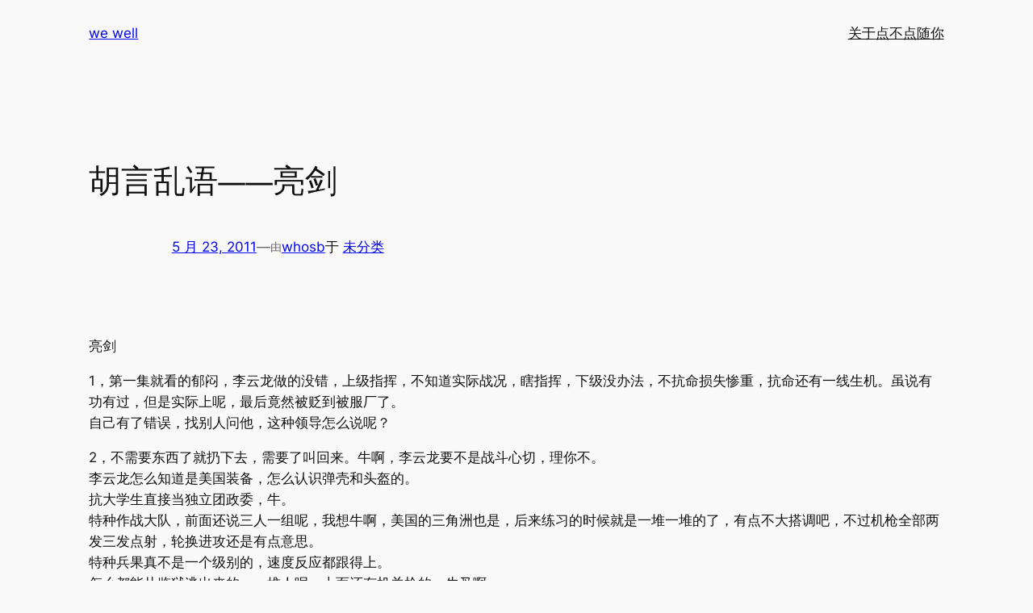

--- FILE ---
content_type: text/html; charset=UTF-8
request_url: http://wewell.org/2011/05/%E8%83%A1%E8%A8%80%E4%B9%B1%E8%AF%AD-%E4%BA%AE%E5%89%91/
body_size: 7608
content:
<!DOCTYPE html><html lang="zh-Hans"><head><meta charset="UTF-8" /><meta name="viewport" content="width=device-width, initial-scale=1" /><meta name='robots' content='max-image-preview:large' /><link media="all" href="http://wewell.org/wp-content/cache/autoptimize/css/autoptimize_154a6795c6b1de878d369f78fea7be9b.css" rel="stylesheet"><title>胡言乱语——亮剑 &#8211; we well</title><link rel='dns-prefetch' href='//wewell.org' /><link rel="alternate" type="application/rss+xml" title="we well &raquo; Feed" href="http://wewell.org/feed/" /><link rel="alternate" type="application/rss+xml" title="we well &raquo; 评论 Feed" href="http://wewell.org/comments/feed/" /><link rel="alternate" type="application/rss+xml" title="we well &raquo; 胡言乱语——亮剑 评论 Feed" href="http://wewell.org/2011/05/%e8%83%a1%e8%a8%80%e4%b9%b1%e8%af%ad-%e4%ba%ae%e5%89%91/feed/" /><style id='core-block-supports-inline-css'>.wp-container-core-group-is-layout-47e5a185 > *{margin-block-start:0;margin-block-end:0;}.wp-container-core-group-is-layout-47e5a185 > * + *{margin-block-start:0px;margin-block-end:0;}.wp-container-core-group-is-layout-fbcf6490{gap:var(--wp--preset--spacing--20);}.wp-container-core-navigation-is-layout-cca85a86{gap:var(--wp--preset--spacing--20);justify-content:flex-end;}.wp-container-core-group-is-layout-bc8e6f51{justify-content:flex-start;}.wp-container-core-group-is-layout-b585a4aa{justify-content:space-between;}.wp-container-core-group-is-layout-dfe8e91f{gap:0.3em;justify-content:flex-start;}.wp-container-core-group-is-layout-6215b345{gap:var(--wp--preset--spacing--10);flex-direction:column;align-items:stretch;}.wp-container-core-group-is-layout-c08a3ef2{flex-wrap:nowrap;justify-content:space-between;}.wp-container-core-group-is-layout-fe9cc265{flex-direction:column;align-items:flex-start;}.wp-container-core-navigation-is-layout-ea0cb840{gap:var(--wp--preset--spacing--10);flex-direction:column;align-items:flex-start;}.wp-container-core-group-is-layout-ea0cb840{gap:var(--wp--preset--spacing--10);flex-direction:column;align-items:flex-start;}.wp-container-core-group-is-layout-353c4f5a{flex-direction:column;align-items:stretch;}.wp-container-core-group-is-layout-e5edad21{justify-content:space-between;align-items:flex-start;}.wp-container-core-columns-is-layout-28f84493{flex-wrap:nowrap;}.wp-elements-9f814678cb4f570622dd581e6c91f6df a:where(:not(.wp-element-button)){color:var(--wp--preset--color--contrast);}</style><link rel="https://api.w.org/" href="http://wewell.org/wp-json/" /><link rel="alternate" title="JSON" type="application/json" href="http://wewell.org/wp-json/wp/v2/posts/380" /><link rel="EditURI" type="application/rsd+xml" title="RSD" href="http://wewell.org/xmlrpc.php?rsd" /><meta name="generator" content="WordPress 6.8.3" /><link rel="canonical" href="http://wewell.org/2011/05/%e8%83%a1%e8%a8%80%e4%b9%b1%e8%af%ad-%e4%ba%ae%e5%89%91/" /><link rel='shortlink' href='http://wewell.org/?p=380' /><link rel="alternate" title="oEmbed (JSON)" type="application/json+oembed" href="http://wewell.org/wp-json/oembed/1.0/embed?url=http%3A%2F%2Fwewell.org%2F2011%2F05%2F%25e8%2583%25a1%25e8%25a8%2580%25e4%25b9%25b1%25e8%25af%25ad-%25e4%25ba%25ae%25e5%2589%2591%2F" /><link rel="alternate" title="oEmbed (XML)" type="text/xml+oembed" href="http://wewell.org/wp-json/oembed/1.0/embed?url=http%3A%2F%2Fwewell.org%2F2011%2F05%2F%25e8%2583%25a1%25e8%25a8%2580%25e4%25b9%25b1%25e8%25af%25ad-%25e4%25ba%25ae%25e5%2589%2591%2F&#038;format=xml" /> <script type="importmap" id="wp-importmap">{"imports":{"@wordpress\/interactivity":"http:\/\/wewell.org\/wp-includes\/js\/dist\/script-modules\/interactivity\/index.min.js?ver=55aebb6e0a16726baffb"}}</script> <script type="module" src="http://wewell.org/wp-includes/js/dist/script-modules/block-library/navigation/view.min.js?ver=61572d447d60c0aa5240" id="@wordpress/block-library/navigation/view-js-module"></script> <link rel="modulepreload" href="http://wewell.org/wp-includes/js/dist/script-modules/interactivity/index.min.js?ver=55aebb6e0a16726baffb" id="@wordpress/interactivity-js-modulepreload"></head><body class="wp-singular post-template-default single single-post postid-380 single-format-standard wp-embed-responsive wp-theme-twentytwentyfour"><div class="wp-site-blocks"><header class="wp-block-template-part"><div class="wp-block-group alignwide has-base-background-color has-background has-global-padding is-layout-constrained wp-block-group-is-layout-constrained"
 style="padding-top:20px;padding-bottom:20px"><div class="wp-block-group alignwide is-content-justification-space-between is-layout-flex wp-container-core-group-is-layout-b585a4aa wp-block-group-is-layout-flex"><div class="wp-block-group is-layout-flex wp-container-core-group-is-layout-fbcf6490 wp-block-group-is-layout-flex"><div class="wp-block-group is-layout-flow wp-container-core-group-is-layout-47e5a185 wp-block-group-is-layout-flow"><p class="wp-block-site-title"><a href="http://wewell.org" target="_self" rel="home">we well</a></p></div></div><div class="wp-block-group is-content-justification-left is-layout-flex wp-container-core-group-is-layout-bc8e6f51 wp-block-group-is-layout-flex"><nav class="is-responsive items-justified-right wp-block-navigation is-horizontal is-content-justification-right is-layout-flex wp-container-core-navigation-is-layout-cca85a86 wp-block-navigation-is-layout-flex" 
 data-wp-interactive="core/navigation" data-wp-context='{"overlayOpenedBy":{"click":false,"hover":false,"focus":false},"type":"overlay","roleAttribute":"","ariaLabel":"\u83dc\u5355"}'><button aria-haspopup="dialog" aria-label="打开菜单" class="wp-block-navigation__responsive-container-open" 
 data-wp-on-async--click="actions.openMenuOnClick"
 data-wp-on--keydown="actions.handleMenuKeydown"
 ><svg width="24" height="24" xmlns="http://www.w3.org/2000/svg" viewBox="0 0 24 24" aria-hidden="true" focusable="false"><rect x="4" y="7.5" width="16" height="1.5" /><rect x="4" y="15" width="16" height="1.5" /></svg></button><div class="wp-block-navigation__responsive-container"  id="modal-1" 
 data-wp-class--has-modal-open="state.isMenuOpen"
 data-wp-class--is-menu-open="state.isMenuOpen"
 data-wp-watch="callbacks.initMenu"
 data-wp-on--keydown="actions.handleMenuKeydown"
 data-wp-on-async--focusout="actions.handleMenuFocusout"
 tabindex="-1"
 ><div class="wp-block-navigation__responsive-close" tabindex="-1"><div class="wp-block-navigation__responsive-dialog" 
 data-wp-bind--aria-modal="state.ariaModal"
 data-wp-bind--aria-label="state.ariaLabel"
 data-wp-bind--role="state.roleAttribute"
 > <button aria-label="关闭菜单" class="wp-block-navigation__responsive-container-close" 
 data-wp-on-async--click="actions.closeMenuOnClick"
 ><svg xmlns="http://www.w3.org/2000/svg" viewBox="0 0 24 24" width="24" height="24" aria-hidden="true" focusable="false"><path d="m13.06 12 6.47-6.47-1.06-1.06L12 10.94 5.53 4.47 4.47 5.53 10.94 12l-6.47 6.47 1.06 1.06L12 13.06l6.47 6.47 1.06-1.06L13.06 12Z"></path></svg></button><div class="wp-block-navigation__responsive-container-content" 
 data-wp-watch="callbacks.focusFirstElement"
 id="modal-1-content"><ul class="wp-block-navigation__container is-responsive items-justified-right wp-block-navigation"><ul class="wp-block-page-list"><li class="wp-block-pages-list__item wp-block-navigation-item open-on-hover-click"><a class="wp-block-pages-list__item__link wp-block-navigation-item__content" href="http://wewell.org/about/">关于</a></li><li class="wp-block-pages-list__item wp-block-navigation-item open-on-hover-click"><a class="wp-block-pages-list__item__link wp-block-navigation-item__content" href="http://wewell.org/%e5%8d%83%e4%b8%87%e5%88%ab%e7%82%b9/">点不点随你</a></li></ul></ul></div></div></div></div></nav></div></div></div></header><main class="wp-block-group alignfull is-layout-flow wp-block-group-is-layout-flow"><div class="wp-block-group has-global-padding is-layout-constrained wp-block-group-is-layout-constrained"
 style="margin-bottom:var(--wp--preset--spacing--40);padding-top:var(--wp--preset--spacing--50)"><div class="wp-block-group is-vertical is-content-justification-stretch is-layout-flex wp-container-core-group-is-layout-6215b345 wp-block-group-is-layout-flex" style="padding-top:0;padding-bottom:0"><h1 class="wp-block-post-title has-x-large-font-size">胡言乱语——亮剑</h1><div class="wp-block-template-part"><div class="wp-block-group has-global-padding is-layout-constrained wp-block-group-is-layout-constrained"><div class="wp-block-group is-content-justification-left is-layout-flex wp-container-core-group-is-layout-dfe8e91f wp-block-group-is-layout-flex"><div class="wp-block-post-date"><time datetime="2011-05-23T12:38:01+08:00"><a href="http://wewell.org/2011/05/%e8%83%a1%e8%a8%80%e4%b9%b1%e8%af%ad-%e4%ba%ae%e5%89%91/">5 月 23, 2011</a></time></div><p class="has-contrast-2-color has-text-color">—</p><p class="has-small-font-size has-contrast-2-color has-text-color">由</p><div class="wp-block-post-author-name"><a href="http://wewell.org/author/whosb/" target="_self" class="wp-block-post-author-name__link">whosb</a></div><div class="taxonomy-category wp-block-post-terms"><span class="wp-block-post-terms__prefix">于 </span><a href="http://wewell.org/category/uncategorized/" rel="tag">未分类</a></div></div></div></div></div></div><div class="entry-content alignfull wp-block-post-content has-global-padding is-layout-constrained wp-block-post-content-is-layout-constrained"><p>亮剑</p><p>1，第一集就看的郁闷，李云龙做的没错，上级指挥，不知道实际战况，瞎指挥，下级没办法，不抗命损失惨重，抗命还有一线生机。虽说有功有过，但是实际上呢，最后竟然被贬到被服厂了。<br /> 自己有了错误，找别人问他，这种领导怎么说呢？</p><p>2，不需要东西了就扔下去，需要了叫回来。牛啊，李云龙要不是战斗心切，理你不。<br /> 李云龙怎么知道是美国装备，怎么认识弹壳和头盔的。<br /> 抗大学生直接当独立团政委，牛。<br /> 特种作战大队，前面还说三人一组呢，我想牛啊，美国的三角洲也是，后来练习的时候就是一堆一堆的了，有点不大搭调吧，不过机枪全部两发三发点射，轮换进攻还是有点意思。<br /> 特种兵果真不是一个级别的，速度反应都跟得上。<br /> 怎么都能从监狱逃出来的，一堆人呢，上面还有机关枪的，牛叉啊。</p><p>3，赵刚牛直接跟团长斗~。<br /> 又想让我找枪，又想让我当乖孩子，不讲理啊。哈哈。<br /> 打骂士兵，这个政委也说，呵呵，那个训练不得下狠手啊，现在训得多，将来战场上才能流血少，都是兄弟谁不是出自好心。<br /> 冲锋对冲什么的都站得如此紧密，这不是自己给自己找刺激呢么<br /> 说李云龙喜怒无常，其实一点不啊，我觉得都是很正常的。</p><p>4，我就想骂赵刚，高地，并且是佯攻，对方又摆好阵势了，上骑兵根本就是扯淡么，还说的振振有词的。论战术素养，李云龙五上五下，团长都当了三四次了，要你来教育战术，太开玩笑了，骑兵连长一介武夫不知道，你还不知道轻重缓急了，外行指导内行。<br /> 端着冲锋枪，不觉得重，不觉得烫手么？<br /> 能用枪的尽量用枪解决战斗，呵呵，赵刚终于说了句对的。<br /> 山本分析还是很对的，中国纵深太大了。</p><p>5，喝酒也是工作。<br /> 山本的策略确实还不错，但是没想过，先分割网络区块，然后再拉网式的扫荡一遍，消耗的人力物力可不是一点半点啊，一点不比常规战术占便宜。</p><p>6，互相咋挂，哈哈。好玩，那都能斗嘴。</p><p>9窗户破成那样，把门垒起来有p用。<br /> 骑兵连长，张德胜，好样的</p><p>13，打哈哈的本事一个比一个厉害。日本人说他来大陆以后都没有好好过一个生日</p><p>28,呵呵，副军长和师长，到底谁牛呢？副军长还这么高调？<br /> 肃反运动里面的坏人，竟然还能干到副军长，这个集团啊。</p><p>后面就没啥好看的了，亮剑精神，明知不敌也敢亮剑</p></div><div class="wp-block-group has-global-padding is-layout-constrained wp-block-group-is-layout-constrained"
 style="margin-top:var(--wp--preset--spacing--40);padding-bottom:var(--wp--preset--spacing--50)"><div class="taxonomy-post_tag is-style-pill wp-block-post-terms"><a href="http://wewell.org/tag/%e4%ba%ae%e5%89%91/" rel="tag">亮剑</a></div><div class="wp-block-group has-global-padding is-layout-constrained wp-block-group-is-layout-constrained"><div style="height:var(--wp--preset--spacing--40)" aria-hidden="true" class="wp-block-spacer"></div><hr class="wp-block-separator has-text-color has-contrast-3-color has-alpha-channel-opacity has-contrast-3-background-color has-background is-style-wide" style="margin-bottom:var(--wp--preset--spacing--40)"/><div class="wp-block-comments wp-block-comments-query-loop"><h2 class="wp-block-heading">评论</h2><div id="respond" style="padding-top:var(--wp--preset--spacing--20);padding-bottom:var(--wp--preset--spacing--20);" class="comment-respond wp-block-post-comments-form"><h3 id="reply-title" class="comment-reply-title">发表回复 <small><a rel="nofollow" id="cancel-comment-reply-link" href="/2011/05/%E8%83%A1%E8%A8%80%E4%B9%B1%E8%AF%AD-%E4%BA%AE%E5%89%91/#respond" style="display:none;">取消回复</a></small></h3><form action="http://wewell.org/wp-comments-post.php" method="post" id="commentform" class="comment-form"><p class="comment-notes"><span id="email-notes">您的邮箱地址不会被公开。</span> <span class="required-field-message">必填项已用 <span class="required">*</span> 标注</span></p><p class="comment-form-comment"><label for="comment">评论 <span class="required">*</span></label><textarea id="comment" name="comment" cols="45" rows="8" maxlength="65525" required></textarea></p><p class="comment-form-author"><label for="author">显示名称 <span class="required">*</span></label> <input id="author" name="author" type="text" value="" size="30" maxlength="245" autocomplete="name" required /></p><p class="comment-form-email"><label for="email">邮箱 <span class="required">*</span></label> <input id="email" name="email" type="email" value="" size="30" maxlength="100" aria-describedby="email-notes" autocomplete="email" required /></p><p class="comment-form-url"><label for="url">网站</label> <input id="url" name="url" type="url" value="" size="30" maxlength="200" autocomplete="url" /></p><p class="form-submit wp-block-button"><input name="submit" type="submit" id="submit" class="wp-block-button__link wp-element-button" value="发表评论" /> <input type='hidden' name='comment_post_ID' value='380' id='comment_post_ID' /> <input type='hidden' name='comment_parent' id='comment_parent' value='0' /></p><p style="display: none;"><input type="hidden" id="akismet_comment_nonce" name="akismet_comment_nonce" value="d6ca47f0cb" /></p><p style="display: none !important;" class="akismet-fields-container" data-prefix="ak_"><label>&#916;<textarea name="ak_hp_textarea" cols="45" rows="8" maxlength="100"></textarea></label><input type="hidden" id="ak_js_1" name="ak_js" value="122"/><script>document.getElementById( "ak_js_1" ).setAttribute( "value", ( new Date() ).getTime() );</script></p></form></div><p class="akismet_comment_form_privacy_notice">这个站点使用 Akismet 来减少垃圾评论。<a href="https://akismet.com/privacy/" target="_blank" rel="nofollow noopener">了解你的评论数据如何被处理</a>。</p></div><nav class="wp-block-group is-content-justification-space-between is-nowrap is-layout-flex wp-container-core-group-is-layout-c08a3ef2 wp-block-group-is-layout-flex" style="padding-top:var(--wp--preset--spacing--40);padding-bottom:var(--wp--preset--spacing--40)" aria-label="文章"><div class="post-navigation-link-previous wp-block-post-navigation-link"><span class="wp-block-post-navigation-link__arrow-previous is-arrow-arrow" aria-hidden="true">←</span><a href="http://wewell.org/2011/05/%e8%83%a1%e8%a8%80%e4%b9%b1%e8%af%ad110519/" rel="prev"><span class="post-navigation-link__label">之前： </span> <span class="post-navigation-link__title">胡言乱语110519</span></a></div><div class="post-navigation-link-next wp-block-post-navigation-link"><a href="http://wewell.org/2011/06/%e5%bc%80%e5%a7%8bpython%e4%b9%8b%e8%b7%af/" rel="next"><span class="post-navigation-link__label">下一篇: </span> <span class="post-navigation-link__title">开始python之路</span></a><span class="wp-block-post-navigation-link__arrow-next is-arrow-arrow" aria-hidden="true">→</span></div></nav></div></div></main><footer class="wp-block-template-part"><div class="wp-block-group has-global-padding is-layout-constrained wp-block-group-is-layout-constrained" style="padding-top:var(--wp--preset--spacing--50);padding-bottom:var(--wp--preset--spacing--50)"><div class="wp-block-columns alignwide is-layout-flex wp-container-core-columns-is-layout-28f84493 wp-block-columns-is-layout-flex"><div class="wp-block-column is-layout-flow wp-block-column-is-layout-flow" style="flex-basis:30%"><div class="wp-block-group is-vertical is-layout-flex wp-container-core-group-is-layout-fe9cc265 wp-block-group-is-layout-flex"><p class="wp-block-site-title has-medium-font-size"><a href="http://wewell.org" target="_self" rel="home">we well</a></p></div></div><div class="wp-block-column is-layout-flow wp-block-column-is-layout-flow" style="flex-basis:20%"></div><div class="wp-block-column is-layout-flow wp-block-column-is-layout-flow" style="flex-basis:50%"><div class="wp-block-group is-content-justification-space-between is-layout-flex wp-container-core-group-is-layout-e5edad21 wp-block-group-is-layout-flex"><div class="wp-block-group is-vertical is-content-justification-stretch is-layout-flex wp-container-core-group-is-layout-353c4f5a wp-block-group-is-layout-flex"><h2 class="wp-block-heading has-medium-font-size has-body-font-family" style="font-style:normal;font-weight:600">关于</h2><div class="wp-block-group is-vertical is-layout-flex wp-container-core-group-is-layout-ea0cb840 wp-block-group-is-layout-flex"><nav style="font-style:normal;font-weight:400;" class="has-small-font-size  is-vertical wp-block-navigation is-layout-flex wp-container-core-navigation-is-layout-ea0cb840 wp-block-navigation-is-layout-flex" aria-label="关于 关于"><ul style="font-style:normal;font-weight:400;" class="wp-block-navigation__container has-small-font-size  is-vertical wp-block-navigation has-small-font-size" aria-label="关于"><li class="has-small-font-size wp-block-navigation-item wp-block-navigation-link"><a class="wp-block-navigation-item__content"  href="#"><span class="wp-block-navigation-item__label">团队</span></a></li><li class="has-small-font-size wp-block-navigation-item wp-block-navigation-link"><a class="wp-block-navigation-item__content"  href="#"><span class="wp-block-navigation-item__label">历史</span></a></li><li class="has-small-font-size wp-block-navigation-item wp-block-navigation-link"><a class="wp-block-navigation-item__content"  href="#"><span class="wp-block-navigation-item__label">职业</span></a></li></ul></nav></div></div><div class="wp-block-group is-vertical is-content-justification-stretch is-layout-flex wp-container-core-group-is-layout-353c4f5a wp-block-group-is-layout-flex"><h2 class="wp-block-heading has-medium-font-size has-body-font-family" style="font-style:normal;font-weight:600">隐私</h2><div class="wp-block-group is-vertical is-layout-flex wp-container-core-group-is-layout-ea0cb840 wp-block-group-is-layout-flex"><nav style="font-style:normal;font-weight:400;" class="has-small-font-size  is-vertical wp-block-navigation is-layout-flex wp-container-core-navigation-is-layout-ea0cb840 wp-block-navigation-is-layout-flex" aria-label="隐私 隐私"><ul style="font-style:normal;font-weight:400;" class="wp-block-navigation__container has-small-font-size  is-vertical wp-block-navigation has-small-font-size" aria-label="隐私"><li class="has-small-font-size wp-block-navigation-item wp-block-navigation-link"><a class="wp-block-navigation-item__content"  href="#"><span class="wp-block-navigation-item__label">隐私政策</span></a></li><li class="has-small-font-size wp-block-navigation-item wp-block-navigation-link"><a class="wp-block-navigation-item__content"  href="#"><span class="wp-block-navigation-item__label">条款</span></a></li><li class="has-small-font-size wp-block-navigation-item wp-block-navigation-link"><a class="wp-block-navigation-item__content"  href="#"><span class="wp-block-navigation-item__label">联系我们</span></a></li></ul></nav></div></div><div class="wp-block-group is-vertical is-content-justification-stretch is-layout-flex wp-container-core-group-is-layout-353c4f5a wp-block-group-is-layout-flex"><h2 class="wp-block-heading has-medium-font-size has-body-font-family" style="font-style:normal;font-weight:600">社交</h2><div class="wp-block-group is-vertical is-layout-flex wp-container-core-group-is-layout-ea0cb840 wp-block-group-is-layout-flex"><nav style="font-style:normal;font-weight:400;" class="has-small-font-size  is-vertical wp-block-navigation is-layout-flex wp-container-core-navigation-is-layout-ea0cb840 wp-block-navigation-is-layout-flex" aria-label="社交媒体 社交媒体"><ul style="font-style:normal;font-weight:400;" class="wp-block-navigation__container has-small-font-size  is-vertical wp-block-navigation has-small-font-size" aria-label="社交媒体"><li class="has-small-font-size wp-block-navigation-item wp-block-navigation-link"><a class="wp-block-navigation-item__content"  href="#"><span class="wp-block-navigation-item__label">Facebook</span></a></li><li class="has-small-font-size wp-block-navigation-item wp-block-navigation-link"><a class="wp-block-navigation-item__content"  href="#"><span class="wp-block-navigation-item__label">Instagram</span></a></li><li class="has-small-font-size wp-block-navigation-item wp-block-navigation-link"><a class="wp-block-navigation-item__content"  href="#"><span class="wp-block-navigation-item__label">Twitter/X</span></a></li></ul></nav></div></div></div></div></div><div class="wp-block-group alignwide is-layout-flow wp-block-group-is-layout-flow" style="padding-top:var(--wp--preset--spacing--50);padding-bottom:0"><p class="has-contrast-2-color has-text-color has-link-color has-small-font-size wp-elements-9f814678cb4f570622dd581e6c91f6df"> 用 <a href="https://cn.wordpress.org" rel="nofollow">WordPress</a> 设计</p></div></div></footer></div> <script type="speculationrules">{"prefetch":[{"source":"document","where":{"and":[{"href_matches":"\/*"},{"not":{"href_matches":["\/wp-*.php","\/wp-admin\/*","\/wp-content\/uploads\/*","\/wp-content\/*","\/wp-content\/plugins\/*","\/wp-content\/themes\/twentytwentyfour\/*","\/*\\?(.+)"]}},{"not":{"selector_matches":"a[rel~=\"nofollow\"]"}},{"not":{"selector_matches":".no-prefetch, .no-prefetch a"}}]},"eagerness":"conservative"}]}</script> <noscript><style>.lazyload{display:none;}</style></noscript><script data-noptimize="1">window.lazySizesConfig=window.lazySizesConfig||{};window.lazySizesConfig.loadMode=1;</script><script async data-noptimize="1" src='http://wewell.org/wp-content/plugins/autoptimize/classes/external/js/lazysizes.min.js?ao_version=3.1.13'></script> <script id="wp-block-template-skip-link-js-after">( function() {
		var skipLinkTarget = document.querySelector( 'main' ),
			sibling,
			skipLinkTargetID,
			skipLink;

		// Early exit if a skip-link target can't be located.
		if ( ! skipLinkTarget ) {
			return;
		}

		/*
		 * Get the site wrapper.
		 * The skip-link will be injected in the beginning of it.
		 */
		sibling = document.querySelector( '.wp-site-blocks' );

		// Early exit if the root element was not found.
		if ( ! sibling ) {
			return;
		}

		// Get the skip-link target's ID, and generate one if it doesn't exist.
		skipLinkTargetID = skipLinkTarget.id;
		if ( ! skipLinkTargetID ) {
			skipLinkTargetID = 'wp--skip-link--target';
			skipLinkTarget.id = skipLinkTargetID;
		}

		// Create the skip link.
		skipLink = document.createElement( 'a' );
		skipLink.classList.add( 'skip-link', 'screen-reader-text' );
		skipLink.id = 'wp-skip-link';
		skipLink.href = '#' + skipLinkTargetID;
		skipLink.innerText = '跳至内容';

		// Inject the skip link.
		sibling.parentElement.insertBefore( skipLink, sibling );
	}() );</script> <script defer src="http://wewell.org/wp-content/cache/autoptimize/js/autoptimize_c9cb41541efc26d1755af9ed0ed0951d.js"></script><script defer src="https://static.cloudflareinsights.com/beacon.min.js/vcd15cbe7772f49c399c6a5babf22c1241717689176015" integrity="sha512-ZpsOmlRQV6y907TI0dKBHq9Md29nnaEIPlkf84rnaERnq6zvWvPUqr2ft8M1aS28oN72PdrCzSjY4U6VaAw1EQ==" data-cf-beacon='{"version":"2024.11.0","token":"72af1f969c79464ab573334cf66eb433","r":1,"server_timing":{"name":{"cfCacheStatus":true,"cfEdge":true,"cfExtPri":true,"cfL4":true,"cfOrigin":true,"cfSpeedBrain":true},"location_startswith":null}}' crossorigin="anonymous"></script>
</body></html>